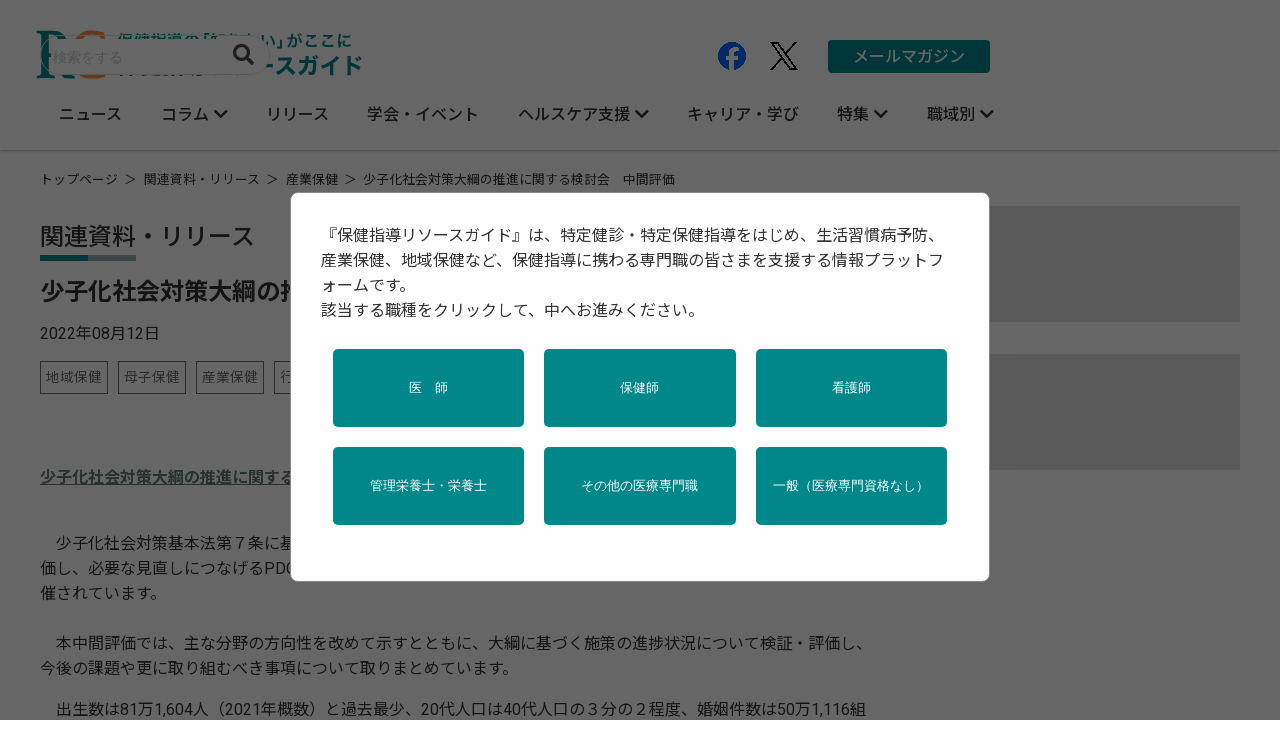

--- FILE ---
content_type: text/html; charset=UTF-8
request_url: https://tokuteikenshin-hokensidou.jp/reference/2022/08/post-836.php
body_size: 8206
content:
<!DOCTYPE html>
<html lang="ja">
<head prefix="og: http://ogp.me/ns# fb: http://ogp.me/ns/fb# website: http://ogp.me/ns/website#">
<meta charset="UTF-8">
<meta name="viewport" content="width=device-width,initial-scale=1">
<meta http-equiv="X-UA-Compatible" content="IE=edge">




<meta name="keywords" content="特定健診, 特定保健指導, 保健指導, 産業保健, 健康管理, メタボ対策, 健康診断, 医療従事者向け, 保健師, 看護師, 栄養指導, 健康支援, 厚生労働省, 健康づくり, 健診結果, 行動変容支援">
<meta name="description" content="保健指導や健康経営に役立つ行政資料、調査レポート、プレスリリースを掲載。厚労省の通知やガイドライン、企業の支援サービス資料など実務で使えるデータが満載。">


<!-- ▼ SNS用OGPタグ ▼ -->

<meta property="og:title" content="少子化社会対策大綱の推進に関する検討会　中間評価｜関連資料・リリース">
<meta property="og:type" content="article">
<meta property="og:url" content="https://tokuteikenshin-hokensidou.jp/reference/2022/08/post-836.php">

<meta property="og:image" content="https://tokuteikenshin-hokensidou.jp/images/default_ogp.png" />

<meta property="og:site_name" content="保健指導リソースガイド">
<meta property="og:description" content="保健指導や健康経営に役立つ行政資料、調査レポート、プレスリリースを掲載。厚労省の通知やガイドライン、企業の支援サービス資料など実務で使えるデータが満載。">


<!-- ▼ CSS ▼ -->
<link rel="stylesheet" href="/share/reset.css?d=202601250758">
<link rel="stylesheet" href="/share/default.css?d=202601250758">

<link rel="stylesheet" href="/share/contents.css?d=202601250758">
<link rel="preconnect" href="https://fonts.gstatic.com">
<link rel="apple-touch-icon-precomposed" href="/share/images/apple_touch_icon.png">
<link rel="shortcut icon" href="/share/images/favicon.ico">
<link rel="stylesheet" href="https://cdnjs.cloudflare.com/ajax/libs/font-awesome/5.15.4/css/all.min.css">
<!-- ▼ ブログ別 ▼ -->
<link href="/reference/css/blog.css?d=202601210721" rel="stylesheet" type="text/css" media="all">

<!-- End Google ad Manager -->
<script async src="https://securepubads.g.doubleclick.net/tag/js/gpt.js" crossorigin="anonymous"></script>

<script>
window.googletag = window.googletag || {cmd: []};
googletag.cmd.push(function() {
// アドマネ追加要素（add_admanager_mapping.php）

var tabletResponsiveMapping = googletag.sizeMapping()
.addSize([1024, 0], [[300, 250]])   // PC
.addSize([0, 0], [[300, 100]])      // タブレット・スマホ
.build();

googletag.defineSlot('/3125641/hrg-rectangle-top', [[300, 250], [300, 100]], 'div-gpt-ad-1754986549868-0')
.defineSizeMapping(tabletResponsiveMapping)
.addService(googletag.pubads());

googletag.defineSlot('/3125641/hrg-rectangle-bottom', [[300, 250], [300, 100]], 'div-gpt-ad-1754986575052-0')
.defineSizeMapping(tabletResponsiveMapping)
.addService(googletag.pubads());

// サービス有効化
googletag.enableServices();
});
</script>

<!-- End Google ad Manager -->

<!-- Google Tag Manager -->
<link rel="preconnect" href="https://fonts.googleapis.com">
<link rel="preconnect" href="https://fonts.gstatic.com" crossorigin>
<link href="https://fonts.googleapis.com/css2?family=Roboto:wght@400;500;700&amp;family=Noto+Sans+JP:wght@400;500;700&amp;display=swap&amp;subset=japanese" rel="stylesheet">
<!-- End Google Tag Manager -->

<!-- Google Tag Manager -->
<script>(function(w,d,s,l,i){w[l]=w[l]||[];w[l].push({'gtm.start':
new Date().getTime(),event:'gtm.js'});var f=d.getElementsByTagName(s)[0],
j=d.createElement(s),dl=l!='dataLayer'?'&l='+l:'';j.async=true;j.src=
'https://www.googletagmanager.com/gtm.js?id='+i+dl;f.parentNode.insertBefore(j,f);
})(window,document,'script','dataLayer','GTM-KWBV4S5');</script>
<!-- End Google Tag Manager -->


<title>少子化社会対策大綱の推進に関する検討会　中間評価｜関連資料・リリース｜保健指導リソースガイド</title>

<!-- ▼ ブログ別追加記述 ▼ -->

</head>
<body>

<!-- Google Tag Manager (noscript) -->
<noscript><iframe src="https://www.googletagmanager.com/ns.html?id=GTM-KWBV4S5" height="0" width="0" style="display:none;visibility:hidden"></iframe></noscript>
<!-- End Google Tag Manager (noscript) -->

<!-- header -->
<header id="header_area">
<nav>
<div class="header_spwarp">
<div id="logo"><a href="/" alt="保健指導の「知りたい」がここに 保健指導リソースガイド"><img src="/share/images/hrglogo.svg"></a></div>

<div class="Toggle">
<span></span>
<span></span>
<span></span>
</div>
</div>

<div class="menu-lbox">
<div class="menu-inbox">

<!-- ▼検索ボックス -->
<div class="htg-search-box">
<form class="search_container" action="https://google.com/cse" accept-charset="UTF-8" target="_blank">
<input type="hidden" name="cx" value="000566050655723054641:xm9cizqptyu">
<input type="hidden" name="ie" value="UTF-8">
<input type="text" name="q" size="30" class="txt_sa" placeholder="検索をする">
<input type="submit" name="sa" value="&#xf002;" class="fas">
</form>
</div>

<!-- ▼メインメニュー -->
<div class="main-menu">
<ul class="main-menu_list">
<li><a href="/news/">ニュース</a></li>
<li class="pullmenu"><a class="pull" href="#">コラム</a>
<ul class="main-menu_sub">
<li><a href="/article/">トピックス・レポート</a></li>
<li><a href="/opinion/">オピニオン</a></li>
</ul>
</li>
<li><a href="/reference/">リリース</a></li>
<li><a href="/event/">学会・イベント</a></li>
<li class="pullmenu"><a class="pull" href="#">ヘルスケア支援</a>
<ul class="main-menu_sub">
<li><a class="first" href="/door/healthcare.php">ヘルスケア支援 トップ</a></li>
<li><a href="/health_system/">健康管理システム</a></li>
<li><a href="/health_service/">健康支援サービス</a></li>
<li><a href="/mental_health/">メンタルヘルスサービス</a></li>
<li><a href="/pamphlet/">資材・ツール</a></li>
</ul>
</li>
<li><a href="/compass/">キャリア・学び</a></li>
<li class="pullmenu"><a class="pull" href="#">特集</a>
<ul class="main-menu_sub">
<li><a class="first" href="/door/feature.php">特集 トップ</a></li>
<li><a href="/alc/">アルコールと保健指導</a></li>
<li><a href="/info/ic_dp_bcp.php">災害／感染症／BCP対策</a></li>
<li><a href="/info/covid19_feature.php">新型コロナと保健指導</a></li>
<li><a href="/info/4th_period.php">第4期特定健診・特定保健指導</a></li>
<li><a href="/atlas/">保健指導アトラス</a></li>
</ul>
</li>
<li class="pullmenu"><a class="pull" href="#">職域別</a>
<ul class="main-menu_sub">
<li><a href="/cohort/community_health.php">地域保健・母子保健</a></li>
<li><a href="/cohort/occupational_health.php">産業保健</a></li>
<li><a href="/cohort/school_health.php">学校保健</a></li>
</ul>
</li>
</ul>
</div>

<!-- ▼SNSボタン・メルマガ -->
<div class="sub-contents">
<div class="snsbox">
<div class="snsbtn">
<a href="https://www.facebook.com/hokensidou" target="_blank">
<img src="/share/images/Facebook_Logo_Primary.png" alt="Facebook">
</a>
</div>
<div class="snsbtn">
<a href="https://x.com/hokenshido" target="_blank">
<img src="/share/images/x_logo-black.png" alt="X">
</a>
</div>
</div>
<div class="mailmzbtn">
<a href="/mailmag.php">メールマガジン</a>
</div>
</div>

</div>
</div>
</nav>
</header><!-- /header -->

<div id="main_area" class="subpage">
<div class="inner">

<!-- パンくずリスト -->
<nav class="breadcrumb" aria-label="パンくずリスト">
<ul>
<li><a href="/">トップページ</a></li>
<li><a href="https://tokuteikenshin-hokensidou.jp/reference/">関連資料・リリース</a></li>        
<li>産業保健</li>
<li aria-current="page">少子化社会対策大綱の推進に関する検討会　中間評価</li>
        

</ul>
</nav>

<!-- アドマネ 上部広告 -->
<div class="ad_rec-box adtop">
<!-- /3125641/hrg-rectangle-top -->
<div id="div-gpt-ad-1754986549868-0" style="min-width:300px; min-height:100px;">
<script>
googletag.cmd.push(function() {
googletag.display('div-gpt-ad-1754986549868-0');
});
</script>
</div>
</div>

<!-- メイン記事 -->
<div class="main-content">

<h2 class="main_title">関連資料・リリース</h2>

<article class="post-page-lbox">
<h1>少子化社会対策大綱の推進に関する検討会　中間評価</h1>
<div class="article-date">2022年08月12日</div>

<div class="post-cat">
<ul>

<li><a href="https://tokuteikenshin-hokensidou.jp/reference/004/">地域保健</a></li>

<li><a href="https://tokuteikenshin-hokensidou.jp/reference/0041/">母子保健</a></li>

<li><a href="https://tokuteikenshin-hokensidou.jp/reference/003/">産業保健</a></li>

<li><a href="https://tokuteikenshin-hokensidou.jp/reference/100/">行政・団体の関連資料</a></li>

</ul>
</div>

<div class="main-textarea">
<!-- ▼  本文  ▼ -->

<p><strong><br />
    <a href="https://www8.cao.go.jp/shoushi/shoushika/meeting/taikou_suishin/index.html" target="_blank" rel="noopener"><br />
        少子化社会対策大綱の推進に関する検討会　中間評価<br />
    </a><br />
</strong></p>

<p>
    　少子化社会対策基本法第７条に基づき策定された少子化社会対策大綱における施策について、進捗状況等を検証・評価し、必要な見直しにつなげるPDCAサイクルを適切に回すため、「少子化社会対策大綱の推進に関する検討会」が開催されています。<br><br />
    　本中間評価では、主な分野の方向性を改めて示すとともに、大綱に基づく施策の進捗状況について検証・評価し、今後の課題や更に取り組むべき事項について取りまとめています。 <br />
</p>

<p>
    　出生数は81万1,604人（2021年概数）と過去最少、20代人口は40代人口の３分の２程度、婚姻件数は50万1,116組（2021年概数）と戦後最少の状況です。少子化の進行は社会経済に多大な影響を及ぼす国民共通の困難であり、「静かなる有事」とも言うべき状況が進行しています。<br><br />
    　また、新型コロナウイルス感染症の流行は、結婚、妊娠・出産、子育ての当事者にも多大な影響を与えており、特にわが国では、若い世代の将来不安などの影響を与えたと考えられ、少子化が一層進行していくことが懸念されます。<br />
</p>

<p>
    　本中間評価では今後の少子化対策に向けて、これからの日本を担い、社会全体の未来を作っていくのは将来の世代・子供であり、子供の存在は社会の存続に欠かすことができないとし、少子化対策は人への投資としても重要で、これから生まれようとする子供や親世代も含めた支援が必要としています。<br />
</p>

<div class="textR">
<p>
    <strong>（内閣府／2022年 7月27日）</strong><br />
</p>
</div>
<!-- ▲  本文  ▲ -->
</div>

<!-- ▼ copyright ▼ -->
<div class="copyright">
記事の内容は掲載日時点のものです。<br class="sp_b">
本サイトに掲載されている記事・写真・図表の無断転載を禁じます。
</div><!-- ▲ copyright ▲ -->

</article>

<!-- ▼  ページング置き場  ▼ -->
<div class="pagenation-box">
<ul>
    <li>
      
          <a class="prev" href="https://tokuteikenshin-hokensidou.jp/reference/2022/08/post-835.php">前の記事</a>
      
    </li>
    <li>
      
          <a class="next" href="https://tokuteikenshin-hokensidou.jp/reference/2022/08/post-837.php">次の記事</a>
      
    </li>
  </ul>
</div>
<!-- ▲  ページング置き場  ▲ -->



<!-- ▼ 関連記事 ▼ -->
<div class="bottom-lbox">



<h2 class="main_title">「産業保健」に関する関連資料・リリース</h2>
  <ul class="bottom-list">
    
    <li>
    <div class="txtbox">
    <div class="datebox">
    <div class="mmdd">2026年01月20日</div>
    
    </div>
    <h3 class="list-title"><a href="https://tokuteikenshin-hokensidou.jp/reference/2026/01/post-1209.php">女性特有の健康課題に関する問診に係る健診機関実施マニュアル・女性特有の健康課題に関する問診を活用した女性の健康管理支援実施マニュアル</a></h3>
    </div>
    </li>
    
    <li>
    <div class="txtbox">
    <div class="datebox">
    <div class="mmdd">2026年01月15日</div>
    
    </div>
    <h3 class="list-title"><a href="https://tokuteikenshin-hokensidou.jp/reference/2026/01/post-1208.php">こども性暴力防止法施行ガイドラインの策定について </a></h3>
    </div>
    </li>
    
    <li>
    <div class="txtbox">
    <div class="datebox">
    <div class="mmdd">2026年01月08日</div>
    
    </div>
    <h3 class="list-title"><a href="https://tokuteikenshin-hokensidou.jp/reference/2026/01/20-28.php">第20回中高年者縦断調査（中高年者の生活に関する継続調査）の概況</a></h3>
    </div>
    </li>
    
    <li>
    <div class="txtbox">
    <div class="datebox">
    <div class="mmdd">2026年01月05日</div>
    
    </div>
    <h3 class="list-title"><a href="https://tokuteikenshin-hokensidou.jp/reference/2026/01/post-1204.php">「高年齢労働者の労働災害防止対策に関する検討会」の報告書を公表します</a></h3>
    </div>
    </li>
    
    <li>
    <div class="txtbox">
    <div class="datebox">
    <div class="mmdd">2025年12月25日</div>
    
    </div>
    <h3 class="list-title"><a href="https://tokuteikenshin-hokensidou.jp/reference/2025/12/7-28.php">令和7年「高年齢者雇用状況等報告」の結果</a></h3>
    </div>
    </li>
    
    <li>
    <div class="txtbox">
    <div class="datebox">
    <div class="mmdd">2025年12月23日</div>
    
    </div>
    <h3 class="list-title"><a href="https://tokuteikenshin-hokensidou.jp/reference/2025/12/post-1199.php">【ツール】「肥満症」のみえない偏見や要因をゲームで学べる研修ツールを無料公開</a></h3>
    </div>
    </li>
    
  </ul>


<div class="pagelist-btn"><a href="https://tokuteikenshin-hokensidou.jp/reference/">関連資料・リリース 一覧へ</a></div>

</div>

<!-- ▼ ads_block PC ▼ -->
<div class="ads_block pc_b">
    <!-- ▼ googlead-related ▼ -->
    <script async src="https://pagead2.googlesyndication.com/pagead/js/adsbygoogle.js?client=ca-pub-4656652364632232"
    crossorigin="anonymous"></script>
    <ins class="adsbygoogle"
    style="display:block"
    data-ad-format="autorelaxed"
    data-ad-client="ca-pub-4656652364632232"
    data-ad-slot="7007955778"></ins>
    <script>
    (adsbygoogle = window.adsbygoogle || []).push({});
    </script>
    <!-- ▲ googlead-related ▲ -->
</div>

</div>

<!-- アドマネ 下部広告 -->
<div class="ad_rec-box adbottom">
<!-- /3125641/hrg-rectangle-bottom -->
<div id="div-gpt-ad-1754986575052-0" style="min-width:300px; min-height:100px;">
<script>
googletag.cmd.push(function() {
googletag.display('div-gpt-ad-1754986575052-0');
});
</script>
</div>
</div>
<!-- ▼ サイドカラム ▼ -->
<div class="sidecontents">

<!-- ▼ サイドカラム 学会・イベント情報 ▼ -->
<div class="sideinbox event">
<h2 class="main_title">学会・イベント</h2>
<ul class="sidelist event-list">

<li>
<div class="datebox">
<div class="mmdd">2026年1月23日・24日</div>


    <div class="tag_deco place_tag">
        横浜・オンデマンド
        
    </div>


<div class="tag_deco slect_tag">SELECT</div>
</div>
<div class="txtbox">
<h3 class="list-title"><a href="https://www.shuwa-asc.com/jhep2026/" target="_blank" class="outlink">日本総合健診医学会第54回大会「健診・保健指導で救える命」</a></h3>
</div>
<div class="offer">主催: 日本総合健診医学会</div>
</li>

<li>
<div class="datebox">
<div class="mmdd">2026年01月24日</div>


    <div class="tag_deco place_tag">
        福岡
    </div>


<div class="tag_deco slect_tag">SELECT</div>
</div>
<div class="txtbox">
<h3 class="list-title"><a href="https://sangyo-kango2026.com/" target="_blank" class="outlink">第2回 日本産業衛生学会 産業保健看護部会学術集会</a></h3>
</div>
<div class="offer">主催: 日本産業衛生学会九州地方会　産業保健看護部会</div>
</li>

<li>
<div class="datebox">
<div class="mmdd">2026年01月25日</div>


    <div class="tag_deco place_tag">
        大阪・オンライン
        
    </div>


<div class="tag_deco slect_tag">SELECT</div>
</div>
<div class="txtbox">
<h3 class="list-title"><a href="https://www.jasso.or.jp/contents/event/skillup.html" target="_blank" class="outlink">第17回「より良い特定健診・保健指導のためのスキルアップ講座」診断基準策定から20年。 改めて、知る・学ぶメタボリックシンドロームと肥満症</a></h3>
</div>
<div class="offer">主催: 一般社団法人 日本肥満学会</div>
</li>

</ul>
<div class="pagelist-btn"><a href="https://tokuteikenshin-hokensidou.jp/event/">学会・イベント 一覧へ</a></div>
</div>
<!-- ▼ サイドカラム ピックアップ ▼ -->
<div class="sideinbox pickup">
<h2 class="main_title">ピックアップ</h2>
<ul class="sidelist">
<li>
<h3>アルコールと保健指導</h3>
<p>飲酒習慣の評価から簡易支援まで、保健指導現場で使える減酒支援ツールと実践知をまとめた特設ページです。</p>
<a href="/alc/"></a>
</li>
<li>
<h3>健康管理システム</h3>
<p>健康経営の第一歩は、システム選びから！製品ごとの「ポイント」を比較しながら、自社にぴったりのシステムを見つけることができます。</p>
<a href="/health_system/"></a>
</li>
<li>
<h3>健康支援サービス</h3>
<p>さまざまな健康支援サービスを、特徴や強みを比較しながら探すことができます。健康経営の新しいアプローチをここから始めませんか？</p>
<a href="/health_service/"></a>
</li>
<li>
<h3>第4期特定健診・特定保健指導</h3>
<p>令和6年度から開始された「第4期特定健診・特定保健指導」関連情報をとりまとめています。最新情報の確認にお役立てください。</p>
<a href="/info/4th_period.php"></a>
</li>
</ul>
</div>
<!-- ▼ サイドカラム ad_middle ▼ -->
<div class="sideinbox ad_middle">
<div class="ad_middle-box"><a href="https://jfpaonlineshop.jp/" target="_blank"><img src="/images/aside01_banner01_300x100.jpg" alt="JFPAオンラインショップ"></a></div>
</div>
<!-- ▼ サイドカラム 新着 ▼ -->
<div class="sideinbox news">
<h2 class="main_title">新着</h2>

<!-- ▼  注目記事  ▼ -->




<div class="side_future-articles">
<div class="future-title">注目記事</div>
<div class="future-content">
<a href="https://tokuteikenshin-hokensidou.jp/news/2026/014383.php"><img src="https://tokuteikenshin-hokensidou.jp/news/image/tado_1020X326pix.png" alt="【リーフレット公開中】1月23日は「一無、二少、三多の日」2月1日から「全国生活習慣病予防月間2026」がスタート！"></a>
<div class="txtbox">
<div class="mmdd">2026年01月22日</div>
<div class="tag_deco">ニュース</div>

<h3 class="list-title"><a href="https://tokuteikenshin-hokensidou.jp/news/2026/014383.php">【リーフレット公開中】1月23日は「一無、二少、三多の日」2月1日から「全国生活習慣病予防月間2026」がスタート！</a></h3>
</div>
</div>
</div>


<ul class="sidelist">

<li>
    <div class="txtbox">
    <div class="datebox">
    <div class="mmdd">2026年01月22日</div>
    <div class="tag_deco">ニュース</div>
    
    </div>
    <h3 class="list-title"><a href="https://tokuteikenshin-hokensidou.jp/news/2026/014384.php">【健保連調査】業態別データから読み解く被保険者の健康課題　生活習慣・メタボ・メンタルヘルスの業態差</a></h3>
    </div>
</li>

<li>
    <div class="txtbox">
    <div class="datebox">
    <div class="mmdd">2026年01月22日</div>
    <div class="tag_deco">ニュース</div>
    
    </div>
    <h3 class="list-title"><a href="https://tokuteikenshin-hokensidou.jp/news/2026/014385.php">「引退」で認知機能はどう変わる？　機械学習で検証した"プラス影響"と個人差</a></h3>
    </div>
</li>

<li>
    <div class="txtbox">
    <div class="datebox">
    <div class="mmdd">2026年01月19日</div>
    <div class="tag_deco">ニュース</div>
    
    </div>
    <h3 class="list-title"><a href="https://tokuteikenshin-hokensidou.jp/news/2026/014350.php">リスクに基づく乳がん検診はマンモグラフィ検診の代替手段となり得るか</a></h3>
    </div>
</li>

</ul>

<div class="pagelist-btn"><a href="/new-arrival/">新着 一覧へ</a></div>
</div>
<!-- ▼ サイドカラム 連載・コラム ▼ -->
<div class="sideinbox article">
<h2 class="main_title">連載・コラム</h2>

<ul class="sidelist">


<li>
    <div class="txtbox">
    <div class="mmdd">2026年01月15日</div>
    <div class="datebox">
    <div class="tag_deco">トピックス・レポート</div>
    
    
    
    <div class="tag_deco sub_cat"><a href="https://tokuteikenshin-hokensidou.jp/article/serial/003/">「過労」対策の科学的アプローチ</a></div>
    
    </div>
    <h3 class="list-title">
      <a href="https://tokuteikenshin-hokensidou.jp/article/2026/014353.php">
        
          現場で使える！「過労」対策の科学的アプローチ①国内唯一の公的研究機関「RECORDs」とは？
        
      </a>
    </h3>
    </div>
</li>


<li>
    <div class="txtbox">
    <div class="mmdd">2025年12月22日</div>
    <div class="datebox">
    <div class="tag_deco">オピニオン</div>
    <div class="pr_tag">PR</div>
    
    
    </div>
    <h3 class="list-title">
      <a href="https://tokuteikenshin-hokensidou.jp/opinion/003/020/no3-2026.php">
        
          働く女性を支える保健指導の視点③更年期を前向きに「セルフケア」更新
        
      </a>
    </h3>
    </div>
</li>


<li>
    <div class="txtbox">
    <div class="mmdd">2025年12月22日</div>
    <div class="datebox">
    <div class="tag_deco">オピニオン</div>
    <div class="pr_tag">PR</div>
    
    
    </div>
    <h3 class="list-title">
      <a href="https://tokuteikenshin-hokensidou.jp/opinion/003/020/no2pms.php">
        
          働く女性を支える保健指導の視点②PMSは我慢すべきものではない
        
      </a>
    </h3>
    </div>
</li>

</ul>

<div class="pagelist-btn"><a href="/article/">トピックス・レポート 一覧へ</a></div>
<div class="pagelist-btn"><a href="/opinion/">オピニオン 一覧へ</a></div>
</div>

<!-- ▼ サイドカラム ２ヶ月先駆けカレンダー ▼ -->
<div class="sideinbox twomanth_container">
<h2 class="main_title">2カ月先駆けカレンダー</h2>
<ul class="twomanth_list">





























































    <li>
    <div class="datebox">
    <div class="mmdd">4月1日～4月30日</div>
    </div>
    <div class="txtbox">
    <h3 class="list-title"><a href="/twomonth-calendar/#no14088">未成年者飲酒防止強調月間</a></h3>
    </div>
    <p>
　成年年齢は18歳に引き下げられましたが、20歳未満の者の飲酒は法律によって禁止されています。20歳未満の者はまだ成長過程にあり、飲酒は身体的、精神的に大きなリスクがあり、社会的にも大きな影響があるためです。20歳未満の者の飲酒を防ぐため、関係省庁では毎年4月を「20歳未満飲酒防止強調月間」と定め、PRポスターや各種媒体による広報啓発活動を行っています。


関連リンク

20歳未満の者の飲酒防止/適正飲酒の推進（国税庁）
</p>
    </li>    <li>
    <div class="datebox">
    <div class="mmdd">4月2日</div>
    </div>
    <div class="txtbox">
    <h3 class="list-title"><a href="/twomonth-calendar/#no14089">世界自閉症啓発デー</a></h3>
    </div>
    <p>
　世界自閉症啓発デーは、国連が定める「世界自閉症啓発デー」です。厚生労働省や関連団体では、自閉症をはじめとする発達障害について社会全体の理解が進むよう啓発活動が行われます。


関連リンク

世界自閉症啓発デー（一般社団法人 日本自閉症協会）
</p>
    </li>    <li>
    <div class="datebox">
    <div class="mmdd">4月7日</div>
    </div>
    <div class="txtbox">
    <h3 class="list-title"><a href="/twomonth-calendar/#no14090">世界保健デー</a></h3>
    </div>
    <p>
　世界保健機関（WHO）では、4月7日を「世界保健デー」と定め、この日を中心に、世界的に取り組むべき健康課題について考えてもらうための啓発活動が行われます。


関連リンク

日本とWHO（厚生労働省）
</p>
    </li>    <li>
    <div class="datebox">
    <div class="mmdd">4月24日～4月30日</div>
    </div>
    <div class="txtbox">
    <h3 class="list-title"><a href="/twomonth-calendar/#no14091">世界予防接種週間</a></h3>
    </div>
    <p>
　毎年4月24日から30日は世界予防接種週間です。世界予防接種週間は、世界中で多くの幼い命を守っているワクチンの重要性について再認識してもらうために設けられています。


関連リンク

予防接種（ユニセフHP）
</p>
    </li>    <li>
    <div class="datebox">
    <div class="mmdd">4月28日</div>
    </div>
    <div class="txtbox">
    <h3 class="list-title"><a href="/twomonth-calendar/#no14092">職場での安全と健康のための世界デー（World Day for Safety and Health at Work）</a></h3>
    </div>
    <p>
　International Labour Organization（ＩＬＯ）は４月28日を労働安全衛生世界デーとして、労働災害及び職業病の予防の大切さに注意を喚起する日としています。


関連リンク

International Labour Organization（ＩＬＯ）
</p>
    </li>
</ul>
<div class="pagelist-btn"><a href="https://tokuteikenshin-hokensidou.jp/twomonth-calendar/">2カ月先駆けカレンダー 一覧へ</a></div>
</div>
<!-- ▼ サイドカラム adsbygoogle ▼ -->
<div class="sideinbox ads_block">
    <!-- ▼ googlead-related ▼ -->
    <script async src="https://pagead2.googlesyndication.com/pagead/js/adsbygoogle.js?client=ca-pub-4656652364632232"
    crossorigin="anonymous"></script>
    <ins class="adsbygoogle"
    style="display:block"
    data-ad-format="autorelaxed"
    data-ad-client="ca-pub-4656652364632232"
    data-ad-slot="7007955778"></ins>
    <script>
    (adsbygoogle = window.adsbygoogle || []).push({});
    </script>
    <!-- ▲ googlead-related ▲ -->
</div></div><!-- ▲ サイドカラム ▲ -->

</div>
</div>


<div class="footer-sitemap_warp">
<div class="footer-sitemap">
<ul class="sitemap-list">
<li><span><a class="pagetitle-link" href="/news/">ニュース</a></span></li>
<li><span>連載・コラム</span>
<ul>
<li><a href="/article/">トピックス・レポート</a></li>
<li><a href="/opinion/">オピニオン</a></li>
</ul>
</li>
<li><span><a class="pagetitle-link" href="/reference/">関連資料・リリース</a></span></li>
<li><span><a class="pagetitle-link" href="/event/">学会・イベント情報</a></span></li>
<li><span><a class="pagetitle-link" href="/door/healthcare.php">ヘルスケア支援</a></span>
<ul>
<li><a href="/health_system/">健康管理システム</a></li>
<li><a href="/health_service/">健康支援サービス</a></li>
<li><a href="/mental_health/">メンタルヘルスサービス</a></li>
<li><a href="/pamphlet/">資材・ツール</a></li>
</ul>
</li>
<li><span><a class="pagetitle-link" href="/compass/">キャリア・学び</a></span>
<ul>
<li><a href="/compass/">産業保健師のコンパス</a></li>
</ul>
</li>
<li><span><a class="pagetitle-link" href="/door/feature.php">特集</a></span>
<ul>
<li><a href="/alc/">アルコールと保健指導</a></li>
<li><a href="/info/ic_dp_bcp.php">災害／感染症／BCP対策</a></li>
<li><a href="/info/covid19_feature.php">新型コロナと保健指導</a></li>
<li><a href="/info/4th_period.php">第4期特定健診・特定保健指導</a></li>
<li><a href="/atlas/">保健指導アトラス</a></li>
</ul>
</li>
<li><span>職域別</span>
<ul>
<li><a href="/cohort/community_health.php">地域保健・母子保健</a></li>
<li><a href="/cohort/occupational_health.php">産業保健</a></li>
<li><a href="/cohort/school_health.php">学校保健</a></li>
</ul>
</li>
<li><span><a class="pagetitle-link" href="/3min/">物販</a></span></li>
<li><span><a class="pagetitle-link" href="/twomonth-calendar/">２カ月先駆けカレンダー</a></span></li>
</ul>
</div>
</div>
<!-- footer -->
<footer>
<div class="footer-inner">
<ul class="footerlist">
<li><a href="/about/">このサイトについて</a></li>
<li><a href="/about/terms.php">利用規約</a></li>
<li><a href="/about/business_document.php">広告掲載</a></li>
<li><a href="/about/use-policy.php">記事の二次利用について</a></li>
<li><a href="https://soshinsha.biz/privacypolicy/" target="_blank">プライバシーポリシー</a></li>
<li><a href="/about/inquiry.php">お問い合わせ</a></li>
<li><a href="https://soshinsha.biz/" target="_blank">運営会社</a></li>
</ul>
<p>©2008-2026 SOSHINSHA All Rights Reserved.<br>
<a href="https://mhlab.jp/" target="_blank">企画・運営：日本医療・健康情報研究所</a>／<a href="https://soshinsha.biz/" target="_blank">創新社</a></p>
</div>
</footer>

<div class="cookie-consent">
  <div class="cookie-text">当サイトでは、サービス改善、利用者の興味関心に合わせたコンテンツ表示、利用状況の解析、広告配信・測定、広告配信事業者へのデータ提供のためにCookieを利用します。<br>Cookieの削除方法については、ご利用中のウェブブラウザのヘルプ等をご確認の上、各設定画面よりご操作ください。「<a href="https://soshinsha.biz/privacypolicy/">プライバシーポリシー</a>」</div>
  <div class="cookie-agree">OK</div>
</div><div id="job-modal" class="jobmodal">
    <div class="modal-content">
        <p>『保健指導リソースガイド』は、特定健診・特定保健指導をはじめ、生活習慣病予防、産業保健、地域保健など、保健指導に携わる専門職の皆さまを支援する情報プラットフォームです。 <br>
        該当する職種をクリックして、中へお進みください。</p>
        
        <div id="job-selection-buttons">
        <button class="job-select-btn" data-job="doctor">医　師</button>
        <button class="job-select-btn" data-job="public-health-nurse">保健師</button>
        <button class="job-select-btn" data-job="nurse">看護師</button>
        <button class="job-select-btn" data-job="dietitian">管理栄養士・栄養士</button>
        <button class="job-select-btn" data-job="paramedical_staff">その他の医療専門職</button>
        <button class="job-select-btn" data-job="common">一般（医療専門資格なし）</button>
        </div>
        
    </div>
</div><!-- /footer -->

<script src="https://code.jquery.com/jquery-3.7.1.min.js" type="text/javascript"></script>
<script src="/share/function.js" type="text/javascript"></script>

<!-- ▼ ブログ別追加記述 ▼ -->

<!-- ▼ ブログ毎JS ▼ -->


</body>

</html>

--- FILE ---
content_type: text/html; charset=utf-8
request_url: https://www.google.com/recaptcha/api2/aframe
body_size: 259
content:
<!DOCTYPE HTML><html><head><meta http-equiv="content-type" content="text/html; charset=UTF-8"></head><body><script nonce="Rb81idxKQXu1xNqemB-x8w">/** Anti-fraud and anti-abuse applications only. See google.com/recaptcha */ try{var clients={'sodar':'https://pagead2.googlesyndication.com/pagead/sodar?'};window.addEventListener("message",function(a){try{if(a.source===window.parent){var b=JSON.parse(a.data);var c=clients[b['id']];if(c){var d=document.createElement('img');d.src=c+b['params']+'&rc='+(localStorage.getItem("rc::a")?sessionStorage.getItem("rc::b"):"");window.document.body.appendChild(d);sessionStorage.setItem("rc::e",parseInt(sessionStorage.getItem("rc::e")||0)+1);localStorage.setItem("rc::h",'1769327920653');}}}catch(b){}});window.parent.postMessage("_grecaptcha_ready", "*");}catch(b){}</script></body></html>

--- FILE ---
content_type: text/css
request_url: https://tokuteikenshin-hokensidou.jp/share/default.css?d=202601250758
body_size: 5549
content:
@charset "UTF-8";

    /* ====== BASE Module SET ===== */
    * {
        -moz-box-sizing: border-box;
        -webkit-box-sizing: border-box;
        box-sizing: border-box;
    }

    html,
    body {
        font-size: 16px;
        margin: 0;
        padding: 0;
    }

    html {
        overflow-y: scroll;
    }

    h1,
    h2,
    h3,
    h4,
    h5,
    h6,
    p,
    ul,
    ol,
    dl,
    dt,
    dd,
    li,
    table,
    td,
    th,
    address,
    blockquote,
    form,
    fieldset,
    legend,
    div,
    hr,
    pre {
        margin: 0;
        padding: 0;
        font-style: normal;
        text-align: left;
        line-height: 1.6;
    }

    article,
    aside,
    canvas,
    details,
    figcaption,
    figure,
    footer,
    header,
    hgroup,
    menu,
    nav,
    section,
    summary {
        display: block;
    }


    body {
        background: #FFF;
        color: #333;
        font-family: Roboto, "Noto Sans JP", "Hiragino Kaku Gothic ProN", "Hiragino Sans", Meiryo, sans-serif;
        font-optical-sizing: auto;
        font-weight: 400;
        font-style: normal;
        height: 100%;
    }

    sup {
        vertical-align: super;
        font-size: small;
    }

    table {
        border-collapse: collapse;
        border-spacing: 0;
    }

    th,
    td {
        vertical-align: top;
    }

    img,
    object,
    embed {
        border: 0;
        vertical-align: top;
        outline: none;
        max-width: 100%;
        height: auto;
    }

    object:focus {
        outline: none;
    }

    embed:focus {
        outline: none;
    }

    img,
    input,
    select,
    textarea {
        margin-top: 0;
        margin-bottom: 0;
        vertical-align: middle;
        font-size: 12px;
    }

    input[type="button"],
    input[type="text"],
    input[type="submit"] {
        -webkit-appearance: none;
    }

    button {
        background: transparent;
        border: 0;
        cursor: pointer;
        outline: none;
        padding: 0;
        appearance: none;
    }

    ::-webkit-input-placeholder {
        color: #ccc;
    }

    ::-moz-placeholder {
        color: #ccc;
    }

    :-moz-placeholder {
        color: #ccc;
    }

    :-ms-input-placeholder {
        color: #ccc;
    }

    abbr,
    acronym,
    fieldset {
        border: 0;
    }

    hr {
        margin: 2em 0;
        display: block;
        border: 0;
        border-bottom: 1px solid #ddd;
        clear: both;
    }

    img {
        -webkit-backface-visibility: hidden;
        backface-visibility: hidden;

        -moz-transition: 0.5s;
        -webkit-transition: 0.5s;
        transition: 0.5s;
        vertical-align: top;
    }

    iframe {
        display: block;
        vertical-align: top;
        margin: auto;
    }

    i,
    em {
        font-style: normal;
    }

    a {
        color: #333;
        background: transparent;
        -moz-transition: 0.25s;
        -webkit-transition: 0.25s;
        transition: 0.25s;
        text-decoration: none;
    }

    a:hover {
        text-decoration: underline;
        opacity: 0.8;
    }

    ul,
    ol {
        list-style: none;
        padding-left: 0;
    }

    ol li {
        list-style: auto;
        margin: 0.5em 1em;
    }

    .sp_b,
    .sp-only {
        display: none;
    }

    .pc_b,
    .pc-only {
        display: block;
    }

    .fixed {
        position: fixed;
        top: 0;
        left: 0;
        width: 100%;
        z-index: 1000;
    }

    /*
    a.outlink:after {
        font-family: "Font Awesome 5 Free";
        font-weight: 700;
        content: "\f35d";
        margin-left: 5px;
        color: #00878A;
    }
    */

    @media screen and (max-width: 1024px) {

        .sp_b,
        .sp-only {
            display: block;
        }

        .pc_b,
        .pc-only {
            display: none;
        }
    }

    /* ========================
    全ページ共通 
    =========================== */

    .main_title {
        font-weight: 500;
        margin: 0.5em auto;
        position: relative;
        padding-bottom: 5px;
    }

    .main_title::before,
    .main_title::after {
        content: '';
        position: absolute;
        margin: auto;
        left: 0;
        bottom: 0;
        width: 2em;
        background: #00878A;
        height: 6px;
    }

    .main_title::before {
        background: #95B0B1;
        width: 4em;
    }

    .mmdd,
    .tag_deco,
    .pr_tag {
        font-size: 85%;
    }

    .tag_deco {
        display: inline-block;
        padding: 0 5px;
        border: 1px solid #707071;
        color: #707071;
        margin-left: 10px;
        background: #fff;
    }

    .mmdd {
        display: inline-block;
        color: #333;
    }

    .post-page-lbox .pr_tag {
        margin-left: 1em;
        font-size: 16px;
        font-weight: 100;
    }

    .pr_tag {
        display: inline-block;
        background: #E4E4E4;
        padding: 0 11px;
        color: #fff;
    }

    .offer {
        text-align: right;
        font-size: 80%;
    }

    .pagelist-btn a {
        display: block;
        text-decoration: none;
        text-align: right;
        font-weight: 500;
        margin: 5px auto;
    }

    .pagelist-btn a:after {
        font-family: "Font Awesome 5 Free";
        font-weight: 900;
        content: "\f138";
        margin-left: 5px;
        color: #A7C0FC;
    }

    .scrollbox {
        height: 300px;
        border: 1px solid #DFE0DF;
        overflow-y: scroll;
        padding: 1em;
        background: #f7f7f7;
        font-size: 90%;
        margin: 2.5em auto;
    }

    @media screen and (max-width: 1024px) {
        .main_title {
            margin: 2em auto 1em auto;
        }

        .offer {
            margin-top: 0.5em;
        }

        .pagelist-btn a {
            margin: 1em auto;
        }
    }

    .ads_block {
        margin-top: 2em;
    }

    .copyright {
        text-align: right;
        font-size: 75%;
    }



    /* -----------------
    header
    ----------------- */


    #header_area #logo img {
        position: absolute;
        max-width: 350px;
        width: 100%;
        left: 0;
        top: 0;
    }

    #header_area nav {
        width: 100%;
        height: 150px;
        position: relative;
        background: #fff;
        box-shadow: 0 0 3px rgba(0, 0, 0, 0.5);
        z-index: 9999
    }

    #header_area .header_spwarp {
        display: flex;
        flex-direction: row;
        align-items: center;
        justify-content: space-between;
        position: relative;
        height: 70px;
    }

    #header_area .main-menu {
        position: absolute;
        top: 5.4em;
    }

    #header_area .main-menu .main-menu_list li a {
        display: block;
        font-weight: 500;
        padding: 2em;
        border-bottom: 1px dotted #CCC;
        color: #333;
        text-decoration: none;
    }

    #header_area .main-menu .main-menu_list li a:hover {
        color: #00878A;
    }

    #header_area .main-menu .main-menu_list li a.pull:after {
        font-family: "Font Awesome 5 Free";
        font-weight: 900;
        content: "\f078";
        margin-left: 5px;
    }

    #header_area .menu-lbox {
        text-align: center;
        background: rgba(255, 255, 255, 0.5);
    }

    #header_area .menu-lbox.open {
        -webkit-transform: translateX(0%);
        transform: translateX(0%);
        overflow-y: scroll;
    }

    #header_area .Toggle {
        display: block;
        position: fixed;
        width: 35px;
        height: 35px;
        cursor: pointer;
        z-index: 3;
        right: 15px;
    }

    #header_area .Toggle span {
        display: block;
        position: absolute;
        width: 35px;
        border-bottom: solid 4px #707070;
        -webkit-transition: .35s ease-in-out;
        -moz-transition: .35s ease-in-out;
        transition: .35s ease-in-out;
    }

    #header_area .Toggle span:nth-child(1) {
        top: 5px;
    }

    #header_area .Toggle span:nth-child(2) {
        top: 18px;
    }

    #header_area .Toggle span:nth-child(3) {
        top: 32px;
    }

    #header_area .Toggle.active span:nth-child(1) {
        top: 18px;
        -webkit-transform: rotate(-45deg);
        -moz-transform: rotate(-45deg);
        transform: rotate(-45deg);
    }

    #header_area .Toggle.active span:nth-child(2),
    #header_area .Toggle.active span:nth-child(3) {
        top: 18px;
        -webkit-transform: rotate(45deg);
        -moz-transform: rotate(45deg);
        transform: rotate(45deg);
    }

    #header_area .menu-inbox {
        display: flex;
        flex-direction: column;
        align-items: end;
        background: #fff;
        z-index: 999;
        padding: 1em 1em 3em 1em;
    }

    @media screen and (max-width: 1024px) {

        header#header_area {
            position: fixed;
            width: 100%;
            top: 0;
            z-index: 999;
        }

        #header_area #logo img {
            max-width: 250px;
            top: 8px;
        }

        #header_area .menu-lbox {
            transition: 0.5s ease;
            -webkit-transform: translateX(-105%);
            transform: translateX(-105%);
        }

        #header_area nav {
            height: 70px;
        }

        #header_area .main-menu {
            width: 100%;
            background: #fff;
            position: unset;
        }

        #header_area .main-menu .main-menu_list li a {
            padding: 0.5em;
        }

        #header_area .menu-inbox {
            overflow: auto;
            height: 100vh;
        }
    }

    @media screen and (min-width: 1024px) {

        #header_area header::after {
            display: none;
        }

        #header_area nav {
            padding: 1em 1.5em;
        }

        #header_area .Toggle {
            display: none;
        }

        #header_area .main-menu {
            width: 100%;
            background: transparent;
            margin-top: 0;
            -webkit-transform: translateX(0);
            transform: translateX(0);
        }

        #header_area .main-menu .main-menu_list {
            display: flex;
            flex-wrap: wrap;
            justify-content: end;
            align-items: center;
        }

        #header_area .main-menu .main-menu_list li a {
            padding: 1em 1.2em;
            border-bottom: none;
        }

        #header_area .main-menu .main-menu_list li a:hover {
            background: transparent;
        }
    }


    /* -----------------
    ヘッダー内 コンテンツ（SNSボタン等）
    ----------------- */

    #header_area .sub-contents {
        display: flex;
        position: absolute;
        top: 2em;
        right: 17em;
        align-items: center;
    }

    #header_area .sub-contents .snsbox {
        display: flex;
        justify-content: center;
    }

    #header_area .sub-contents .snsbtn {
        margin: 10px 12px;
    }

    #header_area .sub-contents .snsbtn img {
        width: 28px;
        max-height: 28px;
        height: auto;
    }

    #header_area .sub-contents .mailmzbtn a {
        display: block;
        text-decoration: none;
        background: #00878A;
        border-radius: 6px;
        padding: 4px 25px;
        color: #fff;
        margin: auto 1em;
        border: 2px solid;
        font-weight: 500;
        text-align: center;
    }

    #header_area .sub-contents .mailmzbtn a:hover {
        background: #fff;
        color: #00878A;
    }

    #header_area .sub-contents .menu-inbox {
        display: flex;
        flex-direction: row;
        gap: 20px;
    }

    #header_area .sub-contents .htg-search-box {
        order: 1;
    }

    #header_area .sub-contents .main-menu {
        order: 2;
    }

    #header_area .sub-contents {
        order: 3;
    }

    @media screen and (max-width: 1024px) {

        #header_area .sub-contents {
            position: unset;
            width: 100%;
            background: #fff;
            display: flex;
            flex-direction: column;
            order: 3;
            margin-top: 1em;
        }

        #header_area .sub-contents .menu-inbox {
            flex-direction: column;
        }

        #header_area .htg-search-box {
            order: 1;
        }

        #header_area .main-menu {
            order: 2;
        }

        #header_area .sub-contents .snsbtn:nth-of-type(1) {
            order: 1;
        }

        #header_area .sub-contents .snsbtn:nth-of-type(2) {
            order: 2;
        }

        #header_area .sub-contents .mailmzbtn {
            order: 3;
        }
    }

    /* -----------------
    hoverメニュー
    ----------------- */

    #header_area .main-menu .main-menu_list>.pullmenu {
        position: relative;
    }

    #header_area .main-menu .main-menu_list .main-menu_sub {
        display: none;
        position: absolute;
        right: 0;
        top: 4em;
        width: 300px;
        z-index: 9999;
        box-shadow: 0 0 3px rgba(0, 0, 0, 0.5);
        padding: 1em 0;
        background: #fff;
    }

    #header_area .main-menu .main-menu_list .main-menu_sub>li>a {
        background: #fff;
        padding: 0.5em 1em;
    }

    #header_area .main-menu .main-menu_list .main-menu_sub>li>a:hover {
        opacity: 1;
        color: #A7C0FC;
    }

    #header_area .main-menu .main-menu_list .main-menu_sub>li>a.first:after {
        font-family: "Font Awesome 5 Free";
        font-weight: 900;
        content: "\f138";
        margin-left: 5px;
        color: #A7C0FC;
    }

    #header_area .main-menu .main-menu_list .main-menu_sub>li>a:not([class]) {
        padding: 0.5em 1.5em;
    }

    #header_area .main-menu .main-menu_list .main-menu_sub>li>a:not([class])::before {
        font-family: "Font Awesome 5 Free";
        font-weight: 900;
        content: "\f068";
        margin-right: 5px;
        color: #A7C0FC;
    }

    @media screen and (max-width: 1024px) {
        #header_area .main-menu .main-menu_list .main-menu_sub {
            position: unset;
            right: 0;
            width: 100%;
            box-shadow: unset;
        }
    }

    /* -----------------
    検索ボックス
    ----------------- */
    .htg-search-box {
        position: absolute;
        top: 2.2em;
        order: 1;
    }

    .htg-search-box .search_container {
        box-sizing: border-box;
        position: relative;
        border: 1px solid #DFE0DF;
        display: block;
        padding: 3px 10px;
        border-radius: 20px;
        height: 2.5em;
        width: 230px;
        overflow: hidden;
    }

    .htg-search-box .search_container input[type="text"] {
        border: none;
        height: 2.5em;
        font-size: 14px;
        position: absolute;
        bottom: 0;
    }

    .htg-search-box .search_container input[type="text"]:focus {
        outline: 0;
    }

    .htg-search-box .search_container input[type="submit"] {
        cursor: pointer;
        font-size: 1.3em;
        border: none;
        background: none;
        color: #4B4B4B;
        background: #fff;
        position: absolute;
        width: 2.5em;
        height: 2.5em;
        right: 0;
        top: -7px;
        outline: none;
    }

    @media screen and (max-width: 1024px) {
        .htg-search-box {
            position: unset;
            margin: 10px auto;
        }

        .htg-search-box .search_container {
            width: 330px;
        }
    }

    /* ========================
    トップページ用 
    ======================== */
    #main_area {
        margin-bottom: 20px;
        margin-top: 20px;
    }

    #main_area .column-warp .inner {
        margin: 0 auto;
        padding: 0 15px;
        min-width: 1024px;
        max-width: 1230px;
    }

    #main_area .wide-warp {
        background: #F5F8F8;
    }

    #main_area .wide-warp .main_title {
        text-align: center;
        margin-bottom: 1em;
    }

    #main_area .wide-warp .main_title::before {
        right: 0;
        left: -2em;
    }

    #main_area .wide-warp .main_title::after {
        left: 0;
        right: 0;
    }

    #main_area .wide-warp .inner {
        margin: 2em auto;
        padding: 15px;
        min-width: 1024px;
        max-width: 1230px;
    }

    #main_area h3.list-title {
        font-weight: unset;
        font-size: 100%;
    }

    #main_area h3.list-title a {
        max-width: unset;
        overflow: hidden;
        display: -webkit-box;
        -webkit-box-orient: vertical;
        -webkit-line-clamp: 2;
    }

    .l__container {
        width: 100%;
        max-width: 870px;
    }

    .r__container {
        width: 100%;
        max-width: 316px;
        margin-left: 2em;
    }

    section.column-warp .inner {
        display: flex;
    }

    @media screen and (max-width: 1024px) {

        #main_area .wide-warp .main_title {
            text-align: left;
        }

        #main_area .wide-warp .main_title::after {
            right: unset;
        }

        #main_area .wide-warp .main_title::before {
            left: unset;
            right: unset;
        }

        #main_area .wide-warp {
            background: unset;
        }

        .l__container,
        .r__container {
            width: 100%;
            max-width: none;
            margin: auto;
        }

        section.column-warp .inner {
            flex-direction: column;
        }

        #main_area .column-warp .inner,
        #main_area .wide-warp .inner {
            padding: 0 10px;
            min-width: unset;
            max-width: unset;
            width: 100%;
            margin: 0 auto;
        }
    }

    /* -----------------
    トップページ ad レクタングル
    ----------------- */

    .column-warp .ad_rec {
        margin-top: 2em;
    }

    .column-warp .ad_rec .ad_rec-box {
        display: block;
        background: #DFE0DF;
        box-sizing: content-box;
        padding: 8px 8px;
        width: 300px;
        margin: 0 0 0 auto;
    }

    .column-warp .ad_rec .ad_rec-box:first-child {
        margin-bottom: 2em;
    }

    @media screen and (max-width: 1024px) {
        .column-warp .ad_rec .ad_rec-box {
            height: auto;
            margin: auto;
        }
    }

    /* -----------------
    トップページニュース
    ----------------- */

    .news_container .main_title {
        margin: 0 auto 1em auto;
    }

    .future-articles {
        display: flex;
        border: 1px solid #DFE0DF;
        padding: 1em;
        margin: 1em 0.3em;
        align-items: center;
    }

    .future-articles img {
        display: block;
        margin-right: 1.5em;
        max-width: 250px;
        width: 100%;
        max-height: 115px;
        height: 100%;
        object-fit: cover;
        padding-right: 10px;
    }

    .future-articles .future-title {
        font-weight: 500;
    }

    .future-articles .mmdd,
    .future-articles .list-title {
        margin-left: 1em;
    }

    .news_container .news-list {
        display: flex;
        flex-wrap: wrap;
    }

    .news_container .news-list li {
        flex: 0 0 50%;
        margin: 0.3em auto;
        padding: 0.5em;
        display: flex;
    }

    .news_container .news-list li .page_img {
        max-width: 95px;
        width: 100%;
        height: 95px;
        object-fit: cover;
        margin-left: 1em;
    }

    .news_container .news-list li .page_img a img {
        width: 100%;
        height: 100%;
        object-fit: cover;
    }

    .news_container .news-list .datebox {
        display: flex;
        align-items: center;
    }

    .news_container .news-list .datebox .pr_tag {
        margin-left: auto;
    }

    .news_container .news-list h3.list-title {
        margin-top: 5px;
    }

    @media screen and (max-width: 1024px) {
        .news_container .news-list .txtbox {
            width: 100%;
        }

        .news_container .future-articles {
            padding: 0.5em;
            margin: 1em 0;
        }

        .news_container .news-list {
            flex-direction: column;
        }

        .news_container .news-list li {
            flex: unset;
            margin: 0;
            width: auto;
            padding: 1em 0;
        }

        .future-articles img {
            margin-right: 10px;
            width: 95px;
            height: 95px;
            object-fit: cover;
            padding: 0;
        }

        .news_container .future-articles .mmdd,
        .news_container .future-articles .list-title {
            margin: 0;
        }
    }

    /* -----------------
    トップページピックアップ
    ----------------- */

    .pickup_container .pickup-layout {
        margin: 1em auto;
        display: flex;
        align-items: baseline;
    }

    .pickup_container .pickup-layout h3.list-title {
        font-size: 120% !important;
        font-weight: 500 !important;
        text-decoration: none;
    }

    .pickup_container .pickup-layout .pickup-left {
        max-width: 400px;
        text-align: center;
    }

    .pickup_container .pickup-layout .pickup-left img {
        max-width: 300px;
        width: 100%;
        max-height: 200px;
        height: 100%;
        object-fit: cover;
    }

    .pickup_container .pickup-layout .pickup-left .txtbox {
        margin: 1em auto;
        padding: 0 1em;
    }

    .pickup_container .pickup-layout .pickup-right li {
        display: flex;
        margin: 1em 0 1em 1em;
    }

    .pickup_container .pickup-layout .pickup-right li a {
        max-width: 200px;
        width: 100%;
        height: 100%;
        object-fit: cover;
    }

    .pickup_container .pickup-layout .pickup-right li a img {
        margin-left: 1em;
    }

    .pickup_container .pickup-layout .pickup-left p,
    .pickup_container .pickup-layout .pickup-right li p {
        color: #333;
    }

    @media screen and (max-width: 1024px) {

        .pickup_container .pickup-layout .pickup-left {
            max-width: unset;
            border: 1px solid #DFE0DF;
            padding: 1em 0.5em;
        }

        .pickup_container .pickup-layout {
            flex-direction: column;
            margin: 0;
        }

        .pickup_container .pickup-layout .pickup-right li {
            margin: 1em 0;
            display: block;
            border: 1px solid #DFE0DF;
            padding: 1em 0.5em;
        }

        .pickup_container .pickup-layout .pickup-left p,
        .pickup_container .pickup-layout .pickup-right li p {
            overflow: hidden;
            display: -webkit-box;
            -webkit-box-orient: vertical;
            -webkit-line-clamp: 2;
        }

        .pickup_container .pickup-layout .pickup-left .txtbox {
            margin: 0;
            padding: 0;
        }

        #main_area .pickup_container h3.list-title a {
            color: #00878A;
        }
    }

    /* -----------------
    トップページ 関連資料リリース
    ----------------- */
    .release_container .release-list {
        display: flex;
        flex-wrap: wrap;
    }

    .release_container .release-list li {
        flex: 0 0 50%;
        margin: 0.5em auto;
        padding: 0.5em;
    }

    .release_container .release-list li:nth-child(2n+1) {
        border-right: 1px solid #E4E4E4;
    }

    @media screen and (max-width: 1024px) {


        .release_container .release-list {
            flex-direction: column;
        }

        .release_container .release-list li:nth-child(2n+1) {
            border-right: unset;
        }

        .release_container .release-list li {
            border-bottom: 1px solid #E4E4E4;
            margin: 0 auto;
            flex: unset;
            width: 100%;
        }
    }

    /* -----------------
    トップページ 学会・イベント
    ----------------- */

    .event_container .event-list .datebox {
        display: flex;
        margin-bottom: 5px;
    }

    .event_container .event-list li {
        margin: 0.5em auto;
        padding: 0.5em 0;
    }

    .tag_deco.place_tag {
        color: #FF8847;
        border-color: #FF8847;
    }

    .tag_deco.online_tag {
        color: #00878A;
        border-color: #00878A;
    }

    .tag_deco.slect_tag {
        color: #fff;
        background: #00878A;
        border-color: #00878A;
    }

    @media screen and (max-width: 1024px) {
        .event_container .event-list li {
            margin: 0 auto;
            padding: 1em 0;
            border-bottom: 1px solid #E4E4E4;
        }
    }

    /* -----------------
    トップページ ２カ月先駆けカレンダー
    ----------------- */

    .twomanth_container .twomanth_list {
        margin-bottom: 1em;
    }

    .twomanth_container .twomanth_list li {
        padding: 0.8em 0;
        border-bottom: 1px solid #E4E4E4;
    }

    .twomanth_container .twomanth_list li p {
        font-size: 80%;
        overflow: hidden;
        display: -webkit-box;
        -webkit-box-orient: vertical;
        -webkit-line-clamp: 2;
    }

    .twomanth_container .twomanth_list li h3.list-title {
        margin: 5px auto;
    }

    /* -----------------
    トップページ ミドルバナー
    ----------------- */
    .ad_middle {
        margin: 3em auto;
    }

    .ad_middle .ad_middle-box {
        margin: 1em auto;
    }

    .ad_middle .ad_middle-box img {
        display: block;
        margin: auto;
    }

    /* -----------------
    トップページ物販
    ----------------- */
    .shop_container p {
        margin-top: 1em;
    }

    /* -----------------
    トップページ物販
    ----------------- */
    .article_container .article_list {
        display: flex;
        flex-wrap: wrap;
    }

    .article_container .article_list li {
        display: flex;
        flex: 0 0 45%;
        margin: 1em;
    }

    .article_container .article_list li .tag_deco {
        margin-left: 0;
        margin-right: 10px;
    }

    .article_container .article_list li .page_img img {
        max-width: 180px;
        min-width: 180px;
        width: 100%;
        object-fit: cover;
        margin-right: 1em;
    }

    .article_container .article_list li .tag_deco.sub_cat {
        background: #707070;
    }

    .article_container .article_list li .tag_deco.sub_cat a {
        color: #fff;
    }

    .article_container .article_list li .datebox {
        margin: 5px auto;
    }

    @media screen and (max-width: 1024px) {

        .article_container .article_list {
            flex-direction: column;
        }

        .article_container .article_list li {
            margin: 1em 0;
        }
    }

    /* -----------------
    footer
    ----------------- */

    footer {
        background: #fff;
    }

    .footer-inner {
        margin: auto;
        padding: 15px 0;
        min-width: 1024px;
        max-width: 1230px;
        font-size: 80%;
    }

    .footer-inner .footerlist {
        display: flex;
        justify-content: space-around;
        border-bottom: 1px solid #E4E4E4;
        padding-bottom: 10px;
    }

    .footer-inner p {
        text-align: center;
        margin: 1em auto;
    }

    @media screen and (max-width: 1024px) {

        .footer-inner {
            min-width: unset;
            max-width: unset;
            width: 100%;
            padding: 0;
        }

        .footer-inner .footerlist {
            background: #F4F4F4;
            border: none;
            padding: 1em 0;
            flex-wrap: wrap;
            justify-content: center;
        }

        .footer-inner .footerlist li {
            position: relative;
            padding: 0.2em 1em;
        }

        .footer-inner .footerlist li:after {
            content: "";
            position: absolute;
            right: 0;
            top: 20%;
            background: #707070;
            width: 1px;
            height: 60%;
        }

        .footer-inner p {
            padding: 1em 0;
        }
    }

    /* -----------------
    メルマガページ
    ----------------- */
    #mailMagazine span.must {
        color: #FF8847;
        border: 1px solid #FF8847;
        padding: 5px;
        margin-right: 5px;
        font-size: 80%;
    }

    #mailMagazine dt {
        margin: 2em auto 10px auto;
        font-weight: 500;
    }

    #mailMagazine dd {
        border-bottom: 1px dotted #707071;
        padding-bottom: 2em;
    }

    #mailMagazine .clearfix.p-noneli li {
        flex: unset;
        margin-right: 1em;
    }

    #mailMagazine dd input[type="text"] {
        -webkit-appearance: none;
        border: 1px solid #707071;
        padding: 1em;
        width: 300px;
        border-radius: 5px;
        font-size: 14px;
    }

    #mailMagazine select {
        -webkit-appearance: none;
        border: 1px solid #707071;
        padding: 1em;
        width: 300px;
        border-radius: 5px;
        font-size: 14px;
    }

    #mailMagazine .clearfix {
        display: flex;
        flex-wrap: wrap;
    }

    #mailMagazine .clearfix li {
        flex: 0 0 30%;
    }

    #mailMagazine .btn {
        font-size: 90%;
        background: #fff;
        color: #00878A;
        padding: 0.6em 1em;
        margin: 1em;
        width: 200px;
        border: 2px solid #00878A;
        border-radius: 30px;
    }

    #mailMagazine .btn {
        background: #00878A;
        color: #fff;
    }

    #mailMagazine .btn.next {
        background: #00878A;
        color: #fff;
    }

    #mailMagazine .btn.next:hover {
        background: #fff;
        color: #00878A;
        transition: 0.3s ease-in-out;
    }

    #mailMagazine p.buttons.textC {
        text-align: center;
        margin: 1em auto;
    }

    @media screen and (max-width: 768px) {

        #mailMagazine dd input[type="text"],
        #mailMagazine select {
            width: 100%;
        }

        #mailMagazine .clearfix li {
            flex: 0 0 50%;
        }
    }

    /* -----------------
    クッキー使用許可ポップアップ
    ----------------- */
    .cookie-consent {
        display: flex;
        justify-content: space-between;
        align-items: center;
        position: fixed;
        bottom: -200px;
        left: 5%;
        width: 90%;
        font-size: 12px;
        background: #fff;
        padding: 1.2em;
        box-sizing: border-box;
        border: 1px solid #ddd;
        visibility: visible;
        transition: .5s;
    }

    .cookie-consent.is-show {
        bottom: 15px;
    }

    .cookie-consent .cookie-text {
        width: 90%;
    }

    .cookie-consent .cookie-agree {
        color: #fff;
        background: dodgerblue;
        padding: .5em 1.5em;
    }

    .cookie-consent .cookie-agree:hover {
        cursor: pointer;
    }

    /* パッと消える */
    .cookie-consent.cc-hide1 {
        display: none;
    }

    /* ゆっくり消える */
    .cookie-consent.cc-hide2 {
        animation: hide 1s linear 0s;
        animation-fill-mode: forwards;
    }

    @keyframes hide {
        from {
            opacity: 1;
        }

        to {
            opacity: 0;
            visibility: hidden;
        }
    }

    /* メディアクエリ */
    @media screen and (max-width: 1024px) {
        .cookie-consent {
            flex-direction: column;
        }

        .cookie-consent .cookie-text {
            width: 100%;
            margin-bottom: 1em;
        }
    }

    :root {
        --bottom-bar-h: 40px;
    }

    /* 下の固定バーの高さに合わせる */

    @media (max-width: 768px) {
        .cookie-consent.is-show {
            bottom: calc(var(--bottom-bar-h) + env(safe-area-inset-bottom)) !important;
        }
    }



    /* -----------------
    職種選択モーダル
    ----------------- */
    /* モーダル全体のスタイル */
    .jobmodal {
        display: none;
        /* 初期状態では非表示 */
        position: fixed;
        z-index: 1000;
        /* 他の要素の上に表示 */
        left: 0;
        top: 0;
        width: 100%;
        height: 100%;
        overflow: auto;
        background-color: rgba(0, 0, 0, 0.6);
        pointer-events: auto;
    }

    #job-selection-buttons {
        display: flex;
        flex-wrap: wrap;
        justify-content: center;
        margin: 1em auto;
    }

    /* モーダルの中身のコンテナ */
    .jobmodal .modal-content {
        background-color: #fefefe;
        margin: 15% auto;
        /* 画面中央に配置 */
        padding: 30px;
        border: 1px solid #888;
        width: 80%;
        /* 幅の調整 */
        max-width: 700px;
        border-radius: 8px;
        text-align: center;
    }

    /* 選択ボタンのスタイル */
    .jobmodal .job-select-btn {
        flex: 0 0 30%;
        padding: 30px 10px;
        margin: 10px;
        cursor: pointer;
        background: #00878A;
        color: #fff;
        border-radius: 5px;
    }

    @media screen and (max-width: 768px) {
        .jobmodal .job-select-btn {
            flex: 0 0 44%;
            padding: 20px 5px;
            margin: 7px;
            font-size: 85%;
        }
    }


    /* -----------------
    画像クリック拡大モーダル
    ----------------- */
    .clickimg_zoom_modal {
        display: none;
        position: fixed;
        z-index: 1;
        left: 0;
        top: 0;
        width: 100%;
        height: 100%;
        overflow: auto;
        background-color: rgb(0, 0, 0);
        background-color: rgba(0, 0, 0, 0.9);
        align-items: center;
        justify-content: center;
        animation: modalFadeIn 0.3s;
        z-index: 99999;

    }

    .clickimg_zoom_modal img {
        max-width: 90%;
        max-height: 100vh;
        object-fit: contain;
    }

    .clickable-image:hover {
        cursor: zoom-in;
    }

    .clickimg_zoom_modal img:hover {
        cursor: zoom-out;
    }

    @keyframes modalFadeIn {
        from {
            opacity: 0;
        }

        to {
            opacity: 1;
        }
    }

    @keyframes modalFadeOut {
        from {
            opacity: 1;
        }

        to {
            opacity: 0;
        }
    }


    /* -----------------
    ----------------- */
    /* -----------------
    ----------------- */
    /* -----------------
    ----------------- */
    /* -----------------
    ----------------- */
    /* -----------------
    ----------------- */
    /* -----------------
    ----------------- */
    /* -----------------
    ----------------- */
    /* -----------------
    ----------------- */
    /* -----------------
    ----------------- */
    /* -----------------
    ----------------- */
    /* -----------------
    ----------------- */
    /* -----------------
    ----------------- */
    /* -----------------
    ----------------- */
    /* -----------------
    ----------------- */
    /* -----------------
    ----------------- */
    /* -----------------
    ----------------- */
    /* -----------------
    ----------------- */
    /* -----------------
    ----------------- */
    /* -----------------
    ----------------- */
    /* -----------------
    ----------------- */
    /* -----------------
    ----------------- */
    /* -----------------
    ----------------- */
    /* -----------------
    ----------------- */
    /* -----------------
    ----------------- */
    /* -----------------
    ----------------- */
    /* -----------------
    ----------------- */
    /* -----------------
    ----------------- */
    /* -----------------
    ----------------- */
    /* -----------------
    ----------------- */
    /* -----------------
    ----------------- */
    /* -----------------
    ----------------- */
    /* -----------------
    ----------------- */
    /* -----------------
    ----------------- */
    /* -----------------
    ----------------- */
    /* -----------------
    ----------------- */
    /* -----------------
    ----------------- */
    /* -----------------
    ----------------- */
    /* -----------------
    ----------------- */
    /* -----------------
    ----------------- */
    /* -----------------
    ----------------- */
    /* -----------------
    ----------------- */
    /* -----------------
    ----------------- */

--- FILE ---
content_type: text/css
request_url: https://tokuteikenshin-hokensidou.jp/reference/css/blog.css?d=202601210721
body_size: 161
content:
@charset "UTF-8";

.textR p {
    text-align: right;
}

#main_area.subpage .info, #main_area.subpage .affiliate__box img {
    max-width: 300px;
    width: auto;
    border: 1px solid #e3e3e3;
}

#main_area.subpage .info, #main_area.subpage .affiliate__box {
    text-align: center;
}

#main_area.subpage .affiliate__box p {
    text-align: center;
}

.affiliate__box a:hover {
opacity: 0.8;
text-decoration: none;
}

.affiliate__box span {
display: block;
width: max-content;
margin: auto;
color: #333;
padding: 0 10px;
margin-top: 1em;
font-size: 90%;
}

#main.reference .honbun .affiliate__box a:after {
content: none;
}